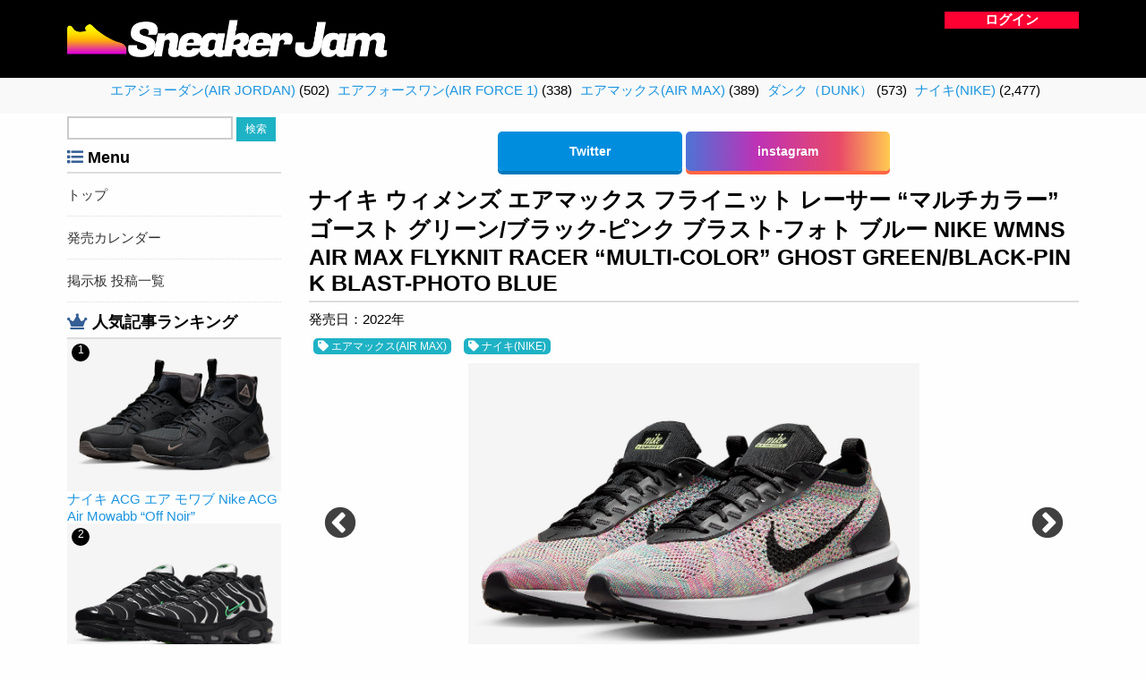

--- FILE ---
content_type: text/html; charset=UTF-8
request_url: https://kixjam.com/23753
body_size: 19958
content:
<?xml version="1.0" encoding="UTF-8"?><!DOCTYPE html PUBLIC "-//W3C//DTD XHTML 1.0 Transitional//EN" "http://www.w3.org/TR/xhtml1/DTD/xhtml1-transitional.dtd">
<html xmlns="http://www.w3.org/1999/xhtml" xml:lang="ja" lang="ja">
<head>

<!-- Global site tag (gtag.js) - Google Analytics -->
<script async src="https://www.googletagmanager.com/gtag/js?id=G-TSBCSDNMWQ"></script>
<script>
  window.dataLayer = window.dataLayer || [];
  function gtag(){dataLayer.push(arguments);}
  gtag('js', new Date());

  gtag('config', 'G-TSBCSDNMWQ');
</script>
	
<script data-ad-client="ca-pub-4737603303049816" async src="https://pagead2.googlesyndication.com/pagead/js/adsbygoogle.js"></script>
<title>  ナイキ ウィメンズ エアマックス フライニット レーサー &#8220;マルチカラー&#8221; ゴースト グリーン/ブラック-ピンク ブラスト-フォト ブルー NIKE WMNS AIR MAX FLYKNIT RACER &#8220;MULTI-COLOR&#8221; GHOST GREEN/BLACK-PINK BLAST-PHOTO BLUE</title>
<meta http-equiv="Content-Type" content="text/html; charset=utf-8" />
<meta http-equiv="Content-Style-Type" content="text/css" />
<meta http-equiv="Content-Script-Type" content="text/javascript" />


<link href="https://kixjam.com/wp-content/themes/mdt/style.css" type="text/css" rel="stylesheet" />
	
<link rel="stylesheet" type="text/css" href="https://kixjam.com/wp-content/themes/mdt/js/slick.css"/>
<link rel="stylesheet" type="text/css" href="https://kixjam.com/wp-content/themes/mdt/js/slick-theme.css"/>
	<link rel="stylesheet" type="text/css" href="https://kixjam.com/wp-content/themes/mdt/js/luminous-basic.min.css"/>
<script type="text/javascript" src="https://ajax.googleapis.com/ajax/libs/jquery/1.11.0/jquery.min.js"></script>
<script type='text/javascript' src='https://kixjam.com/wp-content/themes/mdt/js/slick.min.js'></script>
<script type='text/javascript' src='https://kixjam.com/wp-content/themes/mdt/js/Luminous.min.js'></script>



<link href="https://use.fontawesome.com/releases/v5.6.1/css/all.css" rel="stylesheet">
<link rel="shortcut icon" href="https://kixjam.com/wp-content/themes/mdt/images/favicon.ico">
	
<link rel="alternate" type="application/atom+xml" title="Sneaker Jam(スニーカージャム)｜ナイキスニーカー抽選情報 RSSフィード" href="https://kixjam.com/feed" />


	
<meta name='robots' content='max-image-preview:large' />
<script type="text/javascript" id="wpp-js" src="https://kixjam.com/wp-content/plugins/wordpress-popular-posts/assets/js/wpp.min.js?ver=7.3.6" data-sampling="1" data-sampling-rate="100" data-api-url="https://kixjam.com/wp-json/wordpress-popular-posts" data-post-id="23753" data-token="79c867aa78" data-lang="0" data-debug="0"></script>
<link rel="alternate" title="oEmbed (JSON)" type="application/json+oembed" href="https://kixjam.com/wp-json/oembed/1.0/embed?url=https%3A%2F%2Fkixjam.com%2F23753" />
<link rel="alternate" title="oEmbed (XML)" type="text/xml+oembed" href="https://kixjam.com/wp-json/oembed/1.0/embed?url=https%3A%2F%2Fkixjam.com%2F23753&#038;format=xml" />
<style id='wp-img-auto-sizes-contain-inline-css' type='text/css'>
img:is([sizes=auto i],[sizes^="auto," i]){contain-intrinsic-size:3000px 1500px}
/*# sourceURL=wp-img-auto-sizes-contain-inline-css */
</style>
<style id='wp-emoji-styles-inline-css' type='text/css'>

	img.wp-smiley, img.emoji {
		display: inline !important;
		border: none !important;
		box-shadow: none !important;
		height: 1em !important;
		width: 1em !important;
		margin: 0 0.07em !important;
		vertical-align: -0.1em !important;
		background: none !important;
		padding: 0 !important;
	}
/*# sourceURL=wp-emoji-styles-inline-css */
</style>
<style id='wp-block-library-inline-css' type='text/css'>
:root{--wp-block-synced-color:#7a00df;--wp-block-synced-color--rgb:122,0,223;--wp-bound-block-color:var(--wp-block-synced-color);--wp-editor-canvas-background:#ddd;--wp-admin-theme-color:#007cba;--wp-admin-theme-color--rgb:0,124,186;--wp-admin-theme-color-darker-10:#006ba1;--wp-admin-theme-color-darker-10--rgb:0,107,160.5;--wp-admin-theme-color-darker-20:#005a87;--wp-admin-theme-color-darker-20--rgb:0,90,135;--wp-admin-border-width-focus:2px}@media (min-resolution:192dpi){:root{--wp-admin-border-width-focus:1.5px}}.wp-element-button{cursor:pointer}:root .has-very-light-gray-background-color{background-color:#eee}:root .has-very-dark-gray-background-color{background-color:#313131}:root .has-very-light-gray-color{color:#eee}:root .has-very-dark-gray-color{color:#313131}:root .has-vivid-green-cyan-to-vivid-cyan-blue-gradient-background{background:linear-gradient(135deg,#00d084,#0693e3)}:root .has-purple-crush-gradient-background{background:linear-gradient(135deg,#34e2e4,#4721fb 50%,#ab1dfe)}:root .has-hazy-dawn-gradient-background{background:linear-gradient(135deg,#faaca8,#dad0ec)}:root .has-subdued-olive-gradient-background{background:linear-gradient(135deg,#fafae1,#67a671)}:root .has-atomic-cream-gradient-background{background:linear-gradient(135deg,#fdd79a,#004a59)}:root .has-nightshade-gradient-background{background:linear-gradient(135deg,#330968,#31cdcf)}:root .has-midnight-gradient-background{background:linear-gradient(135deg,#020381,#2874fc)}:root{--wp--preset--font-size--normal:16px;--wp--preset--font-size--huge:42px}.has-regular-font-size{font-size:1em}.has-larger-font-size{font-size:2.625em}.has-normal-font-size{font-size:var(--wp--preset--font-size--normal)}.has-huge-font-size{font-size:var(--wp--preset--font-size--huge)}.has-text-align-center{text-align:center}.has-text-align-left{text-align:left}.has-text-align-right{text-align:right}.has-fit-text{white-space:nowrap!important}#end-resizable-editor-section{display:none}.aligncenter{clear:both}.items-justified-left{justify-content:flex-start}.items-justified-center{justify-content:center}.items-justified-right{justify-content:flex-end}.items-justified-space-between{justify-content:space-between}.screen-reader-text{border:0;clip-path:inset(50%);height:1px;margin:-1px;overflow:hidden;padding:0;position:absolute;width:1px;word-wrap:normal!important}.screen-reader-text:focus{background-color:#ddd;clip-path:none;color:#444;display:block;font-size:1em;height:auto;left:5px;line-height:normal;padding:15px 23px 14px;text-decoration:none;top:5px;width:auto;z-index:100000}html :where(.has-border-color){border-style:solid}html :where([style*=border-top-color]){border-top-style:solid}html :where([style*=border-right-color]){border-right-style:solid}html :where([style*=border-bottom-color]){border-bottom-style:solid}html :where([style*=border-left-color]){border-left-style:solid}html :where([style*=border-width]){border-style:solid}html :where([style*=border-top-width]){border-top-style:solid}html :where([style*=border-right-width]){border-right-style:solid}html :where([style*=border-bottom-width]){border-bottom-style:solid}html :where([style*=border-left-width]){border-left-style:solid}html :where(img[class*=wp-image-]){height:auto;max-width:100%}:where(figure){margin:0 0 1em}html :where(.is-position-sticky){--wp-admin--admin-bar--position-offset:var(--wp-admin--admin-bar--height,0px)}@media screen and (max-width:600px){html :where(.is-position-sticky){--wp-admin--admin-bar--position-offset:0px}}

/*# sourceURL=wp-block-library-inline-css */
</style>
<style id='classic-theme-styles-inline-css' type='text/css'>
/*! This file is auto-generated */
.wp-block-button__link{color:#fff;background-color:#32373c;border-radius:9999px;box-shadow:none;text-decoration:none;padding:calc(.667em + 2px) calc(1.333em + 2px);font-size:1.125em}.wp-block-file__button{background:#32373c;color:#fff;text-decoration:none}
/*# sourceURL=/wp-includes/css/classic-themes.min.css */
</style>
<link rel='stylesheet' id='wordpress-popular-posts-css-css' href='https://kixjam.com/wp-content/plugins/wordpress-popular-posts/assets/css/wpp.css?ver=7.3.6' type='text/css' media='all' />
<link rel='stylesheet' id='wp-members-css' href='https://kixjam.com/wp-content/plugins/wp-members/assets/css/forms/generic-no-float.min.css?ver=3.5.5.1' type='text/css' media='all' />
<link rel="https://api.w.org/" href="https://kixjam.com/wp-json/" /><link rel="alternate" title="JSON" type="application/json" href="https://kixjam.com/wp-json/wp/v2/posts/23753" /><link rel="EditURI" type="application/rsd+xml" title="RSD" href="https://kixjam.com/xmlrpc.php?rsd" />
<meta name="generator" content="WordPress 6.9" />
<link rel="canonical" href="https://kixjam.com/23753" />
<link rel='shortlink' href='https://kixjam.com/?p=23753' />
            <style id="wpp-loading-animation-styles">@-webkit-keyframes bgslide{from{background-position-x:0}to{background-position-x:-200%}}@keyframes bgslide{from{background-position-x:0}to{background-position-x:-200%}}.wpp-widget-block-placeholder,.wpp-shortcode-placeholder{margin:0 auto;width:60px;height:3px;background:#dd3737;background:linear-gradient(90deg,#dd3737 0%,#571313 10%,#dd3737 100%);background-size:200% auto;border-radius:3px;-webkit-animation:bgslide 1s infinite linear;animation:bgslide 1s infinite linear}</style>
            
<!-- Jetpack Open Graph Tags -->
<meta property="og:type" content="article" />
<meta property="og:title" content="ナイキ ウィメンズ エアマックス フライニット レーサー &#8220;マルチカラー&#8221; ゴースト グリーン/ブラック-ピンク ブラスト-フォト ブルー NIKE WMNS AIR MAX FLYKNIT RACER &#8220;MULTI-COLOR&#8221; GHOST GREEN/BLACK-PINK BLAST-PHOTO BLUE" />
<meta property="og:url" content="https://kixjam.com/23753" />
<meta property="og:description" content="Nike Air Max Flyknit Racer &#8220;Multi-Color&#8221;202&hellip;" />
<meta property="article:published_time" content="2022-05-21T05:05:46+00:00" />
<meta property="article:modified_time" content="2022-05-27T05:06:16+00:00" />
<meta property="og:site_name" content="Sneaker Jam(スニーカージャム)｜ナイキスニーカー抽選情報" />
<meta property="og:image" content="https://s0.wp.com/i/blank.jpg" />
<meta property="og:image:width" content="200" />
<meta property="og:image:height" content="200" />
<meta property="og:image:alt" content="" />
<meta property="og:locale" content="ja_JP" />
<meta name="twitter:text:title" content="ナイキ ウィメンズ エアマックス フライニット レーサー &#8220;マルチカラー&#8221; ゴースト グリーン/ブラック-ピンク ブラスト-フォト ブルー NIKE WMNS AIR MAX FLYKNIT RACER &#8220;MULTI-COLOR&#8221; GHOST GREEN/BLACK-PINK BLAST-PHOTO BLUE" />
<meta name="twitter:card" content="summary" />

<!-- End Jetpack Open Graph Tags -->

</head>
	
<script data-ad-client="ca-pub-4737603303049816" async src="https://pagead2.googlesyndication.com/pagead/js/adsbygoogle.js"></script>
	
<body>

<div class="site-header">
<div class="black">
<div id="header">


<div id="main_title"><a href="https://kixjam.com"><img src="https://kixjam.com/wp-content/themes/mdt/images/logo.png" alt="" class="header-logo"></a></div>


<div id="head_login">
		
	<span class="login_btn rogin">
		<a class="js-modal-open" href="">
		ログイン
		</a>
	</span>
	
		<div class="modal js-modal">
			<div class="modal__bg js-modal-close"></div>
			<div class="modal__content_sinki">
				<form method="post" action="https://kixjam.com/wp-login.php?redirect_to=/23753">
				<dl>
				<dt>ログインID:</dt><dd><input type="text" name="log" id="login_username" value="" /></dd>
				<dt>パスワード:</dt><dd><input type="password" name="pwd" id="login_password" value="" /></dd>
				</dl>
				<p><input type="submit" value="ログイン" /></p>
				</form>
				
				<div class="pass_forget">
				パスワードをお忘れですか？<br />
				<a href="https://kixjam.com/profile?a=pwdreset">パスワードリセット</a>
				</div>

				<a href="https://kixjam.com/register">新規登録</a><br />
			</div><!--modal__inner-->
		</div><!--modal-->
	</div>
	
	
</div><!-- /#header -->
</div><!-- /.black -->
<div class="silver pt5 pb5" align="center">

	<div class="head_list"><ul>
		<li class="cat-item cat-item-4578"><a href="https://kixjam.com/category/%e3%82%a8%e3%82%a2%e3%82%b8%e3%83%a7%e3%83%bc%e3%83%80%e3%83%b3air-jordan">エアジョーダン(AIR JORDAN)</a> (502)
</li>
	<li class="cat-item cat-item-4579"><a href="https://kixjam.com/category/%e3%82%a8%e3%82%a2%e3%83%95%e3%82%a9%e3%83%bc%e3%82%b9%e3%83%af%e3%83%b3air-force-1">エアフォースワン(AIR FORCE 1)</a> (338)
</li>
	<li class="cat-item cat-item-4580"><a href="https://kixjam.com/category/%e3%82%a8%e3%82%a2%e3%83%9e%e3%83%83%e3%82%af%e3%82%b9air-max">エアマックス(AIR MAX)</a> (389)
</li>
	<li class="cat-item cat-item-4582"><a href="https://kixjam.com/category/%e3%83%80%e3%83%b3%e3%82%af%ef%bc%88dunk%ef%bc%89">ダンク（DUNK）</a> (573)
</li>
	<li class="cat-item cat-item-4570"><a href="https://kixjam.com/category/%e3%83%8a%e3%82%a4%e3%82%adnike">ナイキ(NIKE)</a> (2,477)
</li>
	<br class="clear" /></ul></div>
	
</div>
</div>
	
	
<div id="all">
<div id="index">






<div id="side">

<form role="search" method="get" id="searchform" class="searchform" action="https://kixjam.com/">
				<div>
					<label class="screen-reader-text" for="s">検索:</label>
					<input type="text" value="" name="s" id="s" />
					<input type="submit" id="searchsubmit" value="検索" />
				</div>
			</form>
	<div class="side_menu_title"><i class="fas fa-list"></i> Menu</div>
	<div class="side_list"><ul>
		<li>
			<a href="https://kixjam.com/">トップ</a>
		</li>
		<li>
			<a href="https://kixjam.com/sale_calendars">発売カレンダー</a>
		</li>
		<li>
			<a href="https://kixjam.com/all_user_posts">掲示板 投稿一覧</a>
		</li>
	</ul></div>


	<div class="side_menu_title"><i class="fas fa-crown"></i> 人気記事ランキング</div>
	<div class="side_popular">
	<ol>

	<li>
	<a href="https://kixjam.com/20963">
	<img src="https://kixjam.com/wp-content/themes/mdt/upload/202111050603341.jpeg" title="ナイキ ACG エア モワブ Nike ACG Air Mowabb “Off Noir”" class="thumbnail">
	<div class="side_popular_title">ナイキ ACG エア モワブ Nike ACG Air Mowabb “Off Noir”</div>
	</a>
	</li>
	
	<li>
	<a href="https://kixjam.com/21153">
	<img src="https://kixjam.com/wp-content/themes/mdt/upload/202111190003311.jpeg" title="ナイキ エア マックス プラス “ブラック/シルバー/ネオングリーン” NIKE AIR MAX PLUS “Black/Silver/Neon Green”" class="thumbnail">
	<div class="side_popular_title">ナイキ エア マックス プラス “ブラック/シルバー/ネオングリーン” NIKE AIR MAX PLUS “Black/Silver/Neon Green”</div>
	</a>
	</li>
	
	<li>
	<a href="https://kixjam.com/23644">
	<img src="https://kixjam.com/wp-content/themes/mdt/upload/202205192203311.jpeg" title='ナイキ ダンク ロー "オレンジ スウェード" NIKE DUNK LOW "ORANGE SUEDE"' class="thumbnail">
	<div class="side_popular_title">ナイキ ダンク ロー "オレンジ スウェード" NIKE DUNK LOW "ORANGE SUEDE"</div>
	</a>
	</li>
	
</ol>	</div>
	
</div><!-- /#side -->

<div id="main">

<center>
  <div class="sosyal">
	<!--
    <a href="#" class="facebook">Facebook</a>
	-->
    <a href="https://twitter.com/jam_sneaker" class="twitter">Twitter</a>
    <a href="https://www.instagram.com/sneaker_jam_official/" class="instagram">instagram</a>
    </div>
</center>

<script type="text/javascript"> 
<!-- 

function check(){

	if(window.confirm('送信してよろしいですか？')){ // 確認ダイアログを表示

		return true; // 「OK」時は送信を実行

	}
	else{ // 「キャンセル」時の処理

		window.alert('キャンセルされました'); // 警告ダイアログを表示
		return false; // 送信を中止

	}

}

// -->
</script>





<div class="title"><h1>ナイキ ウィメンズ エアマックス フライニット レーサー &#8220;マルチカラー&#8221; ゴースト グリーン/ブラック-ピンク ブラスト-フォト ブルー NIKE WMNS AIR MAX FLYKNIT RACER &#8220;MULTI-COLOR&#8221; GHOST GREEN/BLACK-PINK BLAST-PHOTO BLUE</h1></div>

<div class="single_hatubai">
<div class="hatubai">発売日：2022年</div>
</div>
	

<div class="categooo pt10 pb10">
<a href="https://kixjam.com/category/%e3%82%a8%e3%82%a2%e3%83%9e%e3%83%83%e3%82%af%e3%82%b9air-max"><i class="fas fa-tag"></i> エアマックス(AIR MAX)</a> <a href="https://kixjam.com/category/%e3%83%8a%e3%82%a4%e3%82%adnike"><i class="fas fa-tag"></i> ナイキ(NIKE)</a> </div>

<div class="slider_box"><a href="https://kixjam.com/wp-content/themes/mdt/upload/202205270403411.jpeg" data-luminous-multi><img src="https://kixjam.com/wp-content/themes/mdt/upload/202205270403411.jpeg"></a><a href="https://kixjam.com/wp-content/themes/mdt/upload/202205270403412.jpeg" data-luminous-multi><img src="https://kixjam.com/wp-content/themes/mdt/upload/202205270403412.jpeg"></a><a href="https://kixjam.com/wp-content/themes/mdt/upload/202205270403413.jpeg" data-luminous-multi><img src="https://kixjam.com/wp-content/themes/mdt/upload/202205270403413.jpeg"></a><a href="https://kixjam.com/wp-content/themes/mdt/upload/202205270403414.jpeg" data-luminous-multi><img src="https://kixjam.com/wp-content/themes/mdt/upload/202205270403414.jpeg"></a><a href="https://kixjam.com/wp-content/themes/mdt/upload/202205270403415.jpeg" data-luminous-multi><img src="https://kixjam.com/wp-content/themes/mdt/upload/202205270403415.jpeg"></a><a href="https://kixjam.com/wp-content/themes/mdt/upload/202205270403416.jpeg" data-luminous-multi><img src="https://kixjam.com/wp-content/themes/mdt/upload/202205270403416.jpeg"></a><a href="https://kixjam.com/wp-content/themes/mdt/upload/202205270403417.jpeg" data-luminous-multi><img src="https://kixjam.com/wp-content/themes/mdt/upload/202205270403417.jpeg"></a><a href="https://kixjam.com/wp-content/themes/mdt/upload/202205270403418.jpeg" data-luminous-multi><img src="https://kixjam.com/wp-content/themes/mdt/upload/202205270403418.jpeg"></a></div><h2></h2><span class="content"></span><h2>定価・発売日・品番</h2><div class="list"><ul><li><div class="list_left">ブランド</div><div class="list_right"><a href="https://kixjam.com/category/%e3%82%a8%e3%82%a2%e3%83%9e%e3%83%83%e3%82%af%e3%82%b9air-max"><i class="fas fa-tag"></i> エアマックス(AIR MAX)</a> <a href="https://kixjam.com/category/%e3%83%8a%e3%82%a4%e3%82%adnike"><i class="fas fa-tag"></i> ナイキ(NIKE)</a> </div><br class="clear" /></li><li><div class="list_left">モデル</div><div class="list_right">Nike Air Max Flyknit Racer &#8220;Multi-Color&#8221;</div><br class="clear" /></li><li><div class="list_left">発売日</div><div class="list_right">2022年</div><br class="clear" /></li><li><div class="list_left">定価</div><div class="list_right">TBA</div><br class="clear" /></li><li><div class="list_left">コード</div><div class="list_right">DM9073-300</div><br class="clear" /></li></ul></div>







<div class="content_title mt15">発売日カレンダー</div>
<div class="item"><ul></ul></div><!-- /.item -->
</div><!-- /#main -->
<br class="clear" />

<!--
<div class="calendar_ifr"><iframe src="//kixjam.com/wp-content/themes/mdt/calendar.php" width="100%" height="400px" frameborder="0" scrolling="auto"></iframe></div>
-->



</div><!-- /.index -->

<div class="silver bt mt20">
<div id="footer">

<div class="fnavi mt10 mb15"><ul>
		<li>
			<a href="https://kixjam.com/">トップ</a>
		</li>
		<li>
			<a href="https://kixjam.com/sale_calendars">発売カレンダー</a>
		</li>
		<li>
			<a href="https://kixjam.com/skateboard-shop">スケボーショップ</a>
		</li>
		<li>
			<a href="https://kixjam.com/about">プライバシーポリシー</a>
		</li>
</ul></div><!-- /.fnavi -->

<div align="center" class="pt15 pb15">
copyright(c) 2026 Sneaker Jam(スニーカージャム)｜ナイキスニーカー抽選情報 All Rights Reserved.

</div>

</div><!-- /#footer -->
</div><!-- /.black -->
</div>
<script type="text/javascript" src="https://kixjam.com/wp-content/themes/mdt/js/main.js"></script>
</body>
</html>

--- FILE ---
content_type: text/html; charset=utf-8
request_url: https://www.google.com/recaptcha/api2/aframe
body_size: 268
content:
<!DOCTYPE HTML><html><head><meta http-equiv="content-type" content="text/html; charset=UTF-8"></head><body><script nonce="G26RpSBeWGivA1lVHa6Rvw">/** Anti-fraud and anti-abuse applications only. See google.com/recaptcha */ try{var clients={'sodar':'https://pagead2.googlesyndication.com/pagead/sodar?'};window.addEventListener("message",function(a){try{if(a.source===window.parent){var b=JSON.parse(a.data);var c=clients[b['id']];if(c){var d=document.createElement('img');d.src=c+b['params']+'&rc='+(localStorage.getItem("rc::a")?sessionStorage.getItem("rc::b"):"");window.document.body.appendChild(d);sessionStorage.setItem("rc::e",parseInt(sessionStorage.getItem("rc::e")||0)+1);localStorage.setItem("rc::h",'1769764146805');}}}catch(b){}});window.parent.postMessage("_grecaptcha_ready", "*");}catch(b){}</script></body></html>